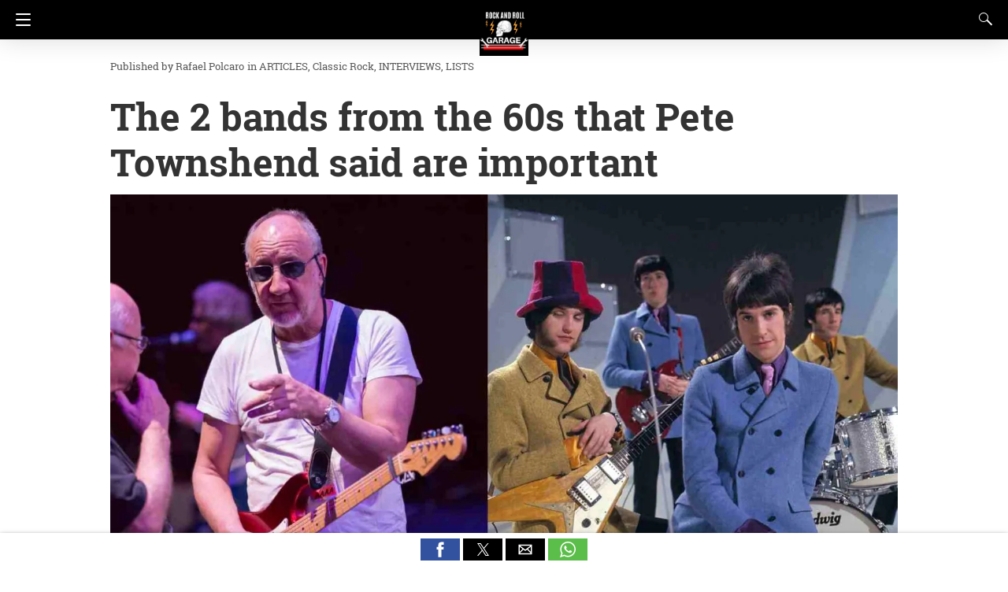

--- FILE ---
content_type: text/html; charset=UTF-8
request_url: https://rockandrollgarage.com/the-2-bands-from-the-60s-that-pete-townshend-said-are-important/amp/
body_size: 22318
content:
<!DOCTYPE html>
<html amp lang="en-US" i-amphtml-layout="" i-amphtml-no-boilerplate="" transformed="self;v=1" i-amphtml-binding> <head><meta charset="utf-8"><meta name="viewport" content="width=device-width"><link rel="preconnect" href="//cdn.ampproject.org"><link as="script" crossorigin="anonymous" href="https://cdn.ampproject.org/v0.mjs" rel="modulepreload"><style amp-runtime="" i-amphtml-version="012512221826001">html{overflow-x:hidden!important}html.i-amphtml-fie{height:100%!important;width:100%!important}html:not([amp4ads]),html:not([amp4ads]) body{height:auto!important}html:not([amp4ads]) body{margin:0!important}body{-webkit-text-size-adjust:100%;-moz-text-size-adjust:100%;-ms-text-size-adjust:100%;text-size-adjust:100%}html.i-amphtml-singledoc.i-amphtml-embedded{-ms-touch-action:pan-y pinch-zoom;touch-action:pan-y pinch-zoom}html.i-amphtml-fie>body,html.i-amphtml-singledoc>body{overflow:visible!important}html.i-amphtml-fie:not(.i-amphtml-inabox)>body,html.i-amphtml-singledoc:not(.i-amphtml-inabox)>body{position:relative!important}html.i-amphtml-ios-embed-legacy>body{overflow-x:hidden!important;overflow-y:auto!important;position:absolute!important}html.i-amphtml-ios-embed{overflow-y:auto!important;position:static}#i-amphtml-wrapper{overflow-x:hidden!important;overflow-y:auto!important;position:absolute!important;top:0!important;left:0!important;right:0!important;bottom:0!important;margin:0!important;display:block!important}html.i-amphtml-ios-embed.i-amphtml-ios-overscroll,html.i-amphtml-ios-embed.i-amphtml-ios-overscroll>#i-amphtml-wrapper{-webkit-overflow-scrolling:touch!important}#i-amphtml-wrapper>body{position:relative!important;border-top:1px solid transparent!important}#i-amphtml-wrapper+body{visibility:visible}#i-amphtml-wrapper+body .i-amphtml-lightbox-element,#i-amphtml-wrapper+body[i-amphtml-lightbox]{visibility:hidden}#i-amphtml-wrapper+body[i-amphtml-lightbox] .i-amphtml-lightbox-element{visibility:visible}#i-amphtml-wrapper.i-amphtml-scroll-disabled,.i-amphtml-scroll-disabled{overflow-x:hidden!important;overflow-y:hidden!important}amp-instagram{padding:54px 0px 0px!important;background-color:#fff}amp-iframe iframe{box-sizing:border-box!important}[amp-access][amp-access-hide]{display:none}[subscriptions-dialog],body:not(.i-amphtml-subs-ready) [subscriptions-action],body:not(.i-amphtml-subs-ready) [subscriptions-section]{display:none!important}amp-experiment,amp-live-list>[update]{display:none}amp-list[resizable-children]>.i-amphtml-loading-container.amp-hidden{display:none!important}amp-list [fetch-error],amp-list[load-more] [load-more-button],amp-list[load-more] [load-more-end],amp-list[load-more] [load-more-failed],amp-list[load-more] [load-more-loading]{display:none}amp-list[diffable] div[role=list]{display:block}amp-story-page,amp-story[standalone]{min-height:1px!important;display:block!important;height:100%!important;margin:0!important;padding:0!important;overflow:hidden!important;width:100%!important}amp-story[standalone]{background-color:#000!important;position:relative!important}amp-story-page{background-color:#757575}amp-story .amp-active>div,amp-story .i-amphtml-loader-background{display:none!important}amp-story-page:not(:first-of-type):not([distance]):not([active]){transform:translateY(1000vh)!important}amp-autocomplete{position:relative!important;display:inline-block!important}amp-autocomplete>input,amp-autocomplete>textarea{padding:0.5rem;border:1px solid rgba(0,0,0,.33)}.i-amphtml-autocomplete-results,amp-autocomplete>input,amp-autocomplete>textarea{font-size:1rem;line-height:1.5rem}[amp-fx^=fly-in]{visibility:hidden}amp-script[nodom],amp-script[sandboxed]{position:fixed!important;top:0!important;width:1px!important;height:1px!important;overflow:hidden!important;visibility:hidden}
/*# sourceURL=/css/ampdoc.css*/[hidden]{display:none!important}.i-amphtml-element{display:inline-block}.i-amphtml-blurry-placeholder{transition:opacity 0.3s cubic-bezier(0.0,0.0,0.2,1)!important;pointer-events:none}[layout=nodisplay]:not(.i-amphtml-element){display:none!important}.i-amphtml-layout-fixed,[layout=fixed][width][height]:not(.i-amphtml-layout-fixed){display:inline-block;position:relative}.i-amphtml-layout-responsive,[layout=responsive][width][height]:not(.i-amphtml-layout-responsive),[width][height][heights]:not([layout]):not(.i-amphtml-layout-responsive),[width][height][sizes]:not(img):not([layout]):not(.i-amphtml-layout-responsive){display:block;position:relative}.i-amphtml-layout-intrinsic,[layout=intrinsic][width][height]:not(.i-amphtml-layout-intrinsic){display:inline-block;position:relative;max-width:100%}.i-amphtml-layout-intrinsic .i-amphtml-sizer{max-width:100%}.i-amphtml-intrinsic-sizer{max-width:100%;display:block!important}.i-amphtml-layout-container,.i-amphtml-layout-fixed-height,[layout=container],[layout=fixed-height][height]:not(.i-amphtml-layout-fixed-height){display:block;position:relative}.i-amphtml-layout-fill,.i-amphtml-layout-fill.i-amphtml-notbuilt,[layout=fill]:not(.i-amphtml-layout-fill),body noscript>*{display:block;overflow:hidden!important;position:absolute;top:0;left:0;bottom:0;right:0}body noscript>*{position:absolute!important;width:100%;height:100%;z-index:2}body noscript{display:inline!important}.i-amphtml-layout-flex-item,[layout=flex-item]:not(.i-amphtml-layout-flex-item){display:block;position:relative;-ms-flex:1 1 auto;flex:1 1 auto}.i-amphtml-layout-fluid{position:relative}.i-amphtml-layout-size-defined{overflow:hidden!important}.i-amphtml-layout-awaiting-size{position:absolute!important;top:auto!important;bottom:auto!important}i-amphtml-sizer{display:block!important}@supports (aspect-ratio:1/1){i-amphtml-sizer.i-amphtml-disable-ar{display:none!important}}.i-amphtml-blurry-placeholder,.i-amphtml-fill-content{display:block;height:0;max-height:100%;max-width:100%;min-height:100%;min-width:100%;width:0;margin:auto}.i-amphtml-layout-size-defined .i-amphtml-fill-content{position:absolute;top:0;left:0;bottom:0;right:0}.i-amphtml-replaced-content,.i-amphtml-screen-reader{padding:0!important;border:none!important}.i-amphtml-screen-reader{position:fixed!important;top:0px!important;left:0px!important;width:4px!important;height:4px!important;opacity:0!important;overflow:hidden!important;margin:0!important;display:block!important;visibility:visible!important}.i-amphtml-screen-reader~.i-amphtml-screen-reader{left:8px!important}.i-amphtml-screen-reader~.i-amphtml-screen-reader~.i-amphtml-screen-reader{left:12px!important}.i-amphtml-screen-reader~.i-amphtml-screen-reader~.i-amphtml-screen-reader~.i-amphtml-screen-reader{left:16px!important}.i-amphtml-unresolved{position:relative;overflow:hidden!important}.i-amphtml-select-disabled{-webkit-user-select:none!important;-ms-user-select:none!important;user-select:none!important}.i-amphtml-notbuilt,[layout]:not(.i-amphtml-element),[width][height][heights]:not([layout]):not(.i-amphtml-element),[width][height][sizes]:not(img):not([layout]):not(.i-amphtml-element){position:relative;overflow:hidden!important;color:transparent!important}.i-amphtml-notbuilt:not(.i-amphtml-layout-container)>*,[layout]:not([layout=container]):not(.i-amphtml-element)>*,[width][height][heights]:not([layout]):not(.i-amphtml-element)>*,[width][height][sizes]:not([layout]):not(.i-amphtml-element)>*{display:none}amp-img:not(.i-amphtml-element)[i-amphtml-ssr]>img.i-amphtml-fill-content{display:block}.i-amphtml-notbuilt:not(.i-amphtml-layout-container),[layout]:not([layout=container]):not(.i-amphtml-element),[width][height][heights]:not([layout]):not(.i-amphtml-element),[width][height][sizes]:not(img):not([layout]):not(.i-amphtml-element){color:transparent!important;line-height:0!important}.i-amphtml-ghost{visibility:hidden!important}.i-amphtml-element>[placeholder],[layout]:not(.i-amphtml-element)>[placeholder],[width][height][heights]:not([layout]):not(.i-amphtml-element)>[placeholder],[width][height][sizes]:not([layout]):not(.i-amphtml-element)>[placeholder]{display:block;line-height:normal}.i-amphtml-element>[placeholder].amp-hidden,.i-amphtml-element>[placeholder].hidden{visibility:hidden}.i-amphtml-element:not(.amp-notsupported)>[fallback],.i-amphtml-layout-container>[placeholder].amp-hidden,.i-amphtml-layout-container>[placeholder].hidden{display:none}.i-amphtml-layout-size-defined>[fallback],.i-amphtml-layout-size-defined>[placeholder]{position:absolute!important;top:0!important;left:0!important;right:0!important;bottom:0!important;z-index:1}amp-img[i-amphtml-ssr]:not(.i-amphtml-element)>[placeholder]{z-index:auto}.i-amphtml-notbuilt>[placeholder]{display:block!important}.i-amphtml-hidden-by-media-query{display:none!important}.i-amphtml-element-error{background:red!important;color:#fff!important;position:relative!important}.i-amphtml-element-error:before{content:attr(error-message)}i-amp-scroll-container,i-amphtml-scroll-container{position:absolute;top:0;left:0;right:0;bottom:0;display:block}i-amp-scroll-container.amp-active,i-amphtml-scroll-container.amp-active{overflow:auto;-webkit-overflow-scrolling:touch}.i-amphtml-loading-container{display:block!important;pointer-events:none;z-index:1}.i-amphtml-notbuilt>.i-amphtml-loading-container{display:block!important}.i-amphtml-loading-container.amp-hidden{visibility:hidden}.i-amphtml-element>[overflow]{cursor:pointer;position:relative;z-index:2;visibility:hidden;display:initial;line-height:normal}.i-amphtml-layout-size-defined>[overflow]{position:absolute}.i-amphtml-element>[overflow].amp-visible{visibility:visible}template{display:none!important}.amp-border-box,.amp-border-box *,.amp-border-box :after,.amp-border-box :before{box-sizing:border-box}amp-pixel{display:none!important}amp-analytics,amp-auto-ads,amp-story-auto-ads{position:fixed!important;top:0!important;width:1px!important;height:1px!important;overflow:hidden!important;visibility:hidden}amp-story{visibility:hidden!important}html.i-amphtml-fie>amp-analytics{position:initial!important}[visible-when-invalid]:not(.visible),form [submit-error],form [submit-success],form [submitting]{display:none}amp-accordion{display:block!important}@media (min-width:1px){:where(amp-accordion>section)>:first-child{margin:0;background-color:#efefef;padding-right:20px;border:1px solid #dfdfdf}:where(amp-accordion>section)>:last-child{margin:0}}amp-accordion>section{float:none!important}amp-accordion>section>*{float:none!important;display:block!important;overflow:hidden!important;position:relative!important}amp-accordion,amp-accordion>section{margin:0}amp-accordion:not(.i-amphtml-built)>section>:last-child{display:none!important}amp-accordion:not(.i-amphtml-built)>section[expanded]>:last-child{display:block!important}
/*# sourceURL=/css/ampshared.css*/</style><meta name="description" content="The 2 bands from the 60s that the legendary The Who main songwriter and guitarist Pete Townshend consider to be important ones."><meta property="og:locale" content="en_US"><meta property="og:type" content="article"><meta property="og:title" content="The 2 bands from the 60s that Pete Townshend said are important"><meta property="og:description" content="The 2 bands from the 60s that the legendary The Who main songwriter and guitarist Pete Townshend consider to be important ones."><meta property="og:url" content="https://rockandrollgarage.com/the-2-bands-from-the-60s-that-pete-townshend-said-are-important/"><meta property="og:site_name" content="Rock and Roll Garage"><meta property="article:publisher" content="https://www.facebook.com/therocknrollgarage/"><meta property="article:published_time" content="2022-11-15T21:04:41+00:00"><meta property="og:image" content="https://rockandrollgarage.com/wp-content/uploads/Pete-Townshend-9.jpg"><meta property="og:image:width" content="1600"><meta property="og:image:height" content="840"><meta property="og:image:type" content="image/jpeg"><meta name="author" content="Rafael Polcaro"><meta name="twitter:card" content="summary_large_image"><meta name="twitter:creator" content="@https://twitter.com/rafaelpolcaro"><meta name="twitter:site" content="@rocknrollgarag1"><meta name="twitter:label1" content="Written by"><meta name="twitter:data1" content="Rafael Polcaro"><meta name="twitter:label2" content="Est. reading time"><meta name="twitter:data2" content="4 minutes"><meta name="msapplication-TileImage" content="https://rockandrollgarage.com/wp-content/uploads/2021/08/cropped-Rock-and-Roll-Garage-270x270.png"><meta name="generator" content="AMP for WP 1.1.11"><link rel="preload" as="font" href="https://rockandrollgarage.com/wp-content/plugins/accelerated-mobile-pages/templates/design-manager/design-3/fonts/icomoon.ttf" type="font/ttf" crossorigin><link rel="preload" href="https://rockandrollgarage.com/wp-content/webp-express/webp-images/uploads/Pete-Townshend-9.jpg.webp" as="image"><script src="https://cdn.ampproject.org/v0.mjs" async type="module" crossorigin="anonymous"></script><script async nomodule src="https://cdn.ampproject.org/v0.js" crossorigin="anonymous"></script><script custom-element="amp-ad" src="https://cdn.ampproject.org/v0/amp-ad-0.1.mjs" async type="module" crossorigin="anonymous"></script><script async nomodule src="https://cdn.ampproject.org/v0/amp-ad-0.1.js" crossorigin="anonymous" custom-element="amp-ad"></script><script custom-element="amp-analytics" src="https://cdn.ampproject.org/v0/amp-analytics-latest.mjs" async type="module" crossorigin="anonymous"></script><script async nomodule src="https://cdn.ampproject.org/v0/amp-analytics-latest.js" crossorigin="anonymous" custom-element="amp-analytics"></script><script async custom-element="amp-auto-ads" src="https://cdn.ampproject.org/v0/amp-auto-ads-0.1.mjs" type="module" crossorigin="anonymous"></script><script async nomodule src="https://cdn.ampproject.org/v0/amp-auto-ads-0.1.js" crossorigin="anonymous" custom-element="amp-auto-ads"></script><script custom-element="amp-bind" src="https://cdn.ampproject.org/v0/amp-bind-latest.mjs" async type="module" crossorigin="anonymous"></script><script async nomodule src="https://cdn.ampproject.org/v0/amp-bind-latest.js" crossorigin="anonymous" custom-element="amp-bind"></script><script custom-element="amp-form" src="https://cdn.ampproject.org/v0/amp-form-latest.mjs" async type="module" crossorigin="anonymous"></script><script async nomodule src="https://cdn.ampproject.org/v0/amp-form-latest.js" crossorigin="anonymous" custom-element="amp-form"></script><script custom-element="amp-lightbox" src="https://cdn.ampproject.org/v0/amp-lightbox-0.1.mjs" async type="module" crossorigin="anonymous"></script><script async nomodule src="https://cdn.ampproject.org/v0/amp-lightbox-0.1.js" crossorigin="anonymous" custom-element="amp-lightbox"></script><script custom-element="amp-sidebar" src="https://cdn.ampproject.org/v0/amp-sidebar-0.1.mjs" async type="module" crossorigin="anonymous"></script><script async nomodule src="https://cdn.ampproject.org/v0/amp-sidebar-0.1.js" crossorigin="anonymous" custom-element="amp-sidebar"></script><script custom-element="amp-social-share" src="https://cdn.ampproject.org/v0/amp-social-share-0.1.mjs" async type="module" crossorigin="anonymous"></script><script async nomodule src="https://cdn.ampproject.org/v0/amp-social-share-0.1.js" crossorigin="anonymous" custom-element="amp-social-share"></script><script custom-element="amp-youtube" src="https://cdn.ampproject.org/v0/amp-youtube-latest.mjs" async type="module" crossorigin="anonymous"></script><script async nomodule src="https://cdn.ampproject.org/v0/amp-youtube-latest.js" crossorigin="anonymous" custom-element="amp-youtube"></script><link rel="icon" href="https://rockandrollgarage.com/wp-content/uploads/2021/08/cropped-Rock-and-Roll-Garage-32x32.png" sizes="32x32"><link rel="icon" href="https://rockandrollgarage.com/wp-content/uploads/2021/08/cropped-Rock-and-Roll-Garage-192x192.png" sizes="192x192"><style amp-custom>body{font-size:16px;line-height:1.4}body,amp-sidebar,.single-post main .amp-wp-article-content h1,.single-post main .amp-wp-article-content h2,.single-post main .amp-wp-article-content h3,.single-post main .amp-wp-article-content h4,.single-post main .amp-wp-article-content h5,.single-post main .amp-wp-article-content h6,h2.amp-wp-title,h3.amp-wp-title,.cmt-button-wrapper a,h1.amp-wp-title,.single-post main,.related-title,.single-post .cmts_list h3,.rp .related_link a{font-family:"Roboto Slab"}.amp-carousel-slide h2,.amp-wp-article-content,.amp-wp-post-content p,.cmt-body .cmt-content{font-family:georgia}#ampforwp-jp-relatedposts{padding-top:1em;margin:1em 0;position:relative;clear:both}#ampforwp-jp-relatedposts h3.jp-relatedposts-headline{margin:0 0 1em;display:inline-block;float:left;font-size:9pt;font-weight:700;font-family:inherit}#ampforwp-jp-relatedposts .jp-relatedposts-items-visual{margin-right:-20px}#ampforwp-jp-relatedposts .jp-relatedposts-items{clear:left}#ampforwp-jp-relatedposts .jp-relatedposts-items-visual .jp-relatedposts-post{padding-right:20px;-moz-opacity:.8;opacity:.8}#ampforwp-jp-relatedposts .jp-relatedposts-items .jp-relatedposts-post{float:left;width:33%;margin:0 0 1em;box-sizing:border-box;-moz-box-sizing:border-box;-webkit-box-sizing:border-box}#ampforwp-jp-relatedposts .jp-relatedposts-items-visual h4.jp-relatedposts-post-title{text-transform:none;font-family:inherit;display:block;max-width:100%}#ampforwp-jp-relatedposts .jp-relatedposts-items p,#ampforwp-jp-relatedposts .jp-relatedposts-items time,#ampforwp-jp-relatedposts .jp-relatedposts-items-visual h4.jp-relatedposts-post-title{font-size:14px;line-height:20px;margin:0}#ampforwp-jp-relatedposts .jp-relatedposts-items .jp-relatedposts-post .jp-relatedposts-post-title a{font-size:inherit;font-weight:400;text-decoration:none;-moz-opacity:1;opacity:1}a{color:#312c7e;text-decoration:none}.clearfix,.cb{clear:both}.alignleft{margin-right:12px;margin-bottom:5px;float:left}.alignright{float:right;margin-left:12px;margin-bottom:5px}.aligncenter{display:block;text-align:center;margin:0 auto}#statcounter{width:1px;height:1px}amp-anim{max-width:100%}amp-wistia-player{margin:5px 0px}.amp-wp-content amp-iframe{max-width:100%}.amp-wp-article amp-addthis{bottom:-20px}@media screen and (min-width:1025px){.amp-wp-article amp-addthis{margin-left:150px}}.hide{display:none}ol,ul{list-style-position:inside}@font-face{font-family:"Roboto Slab";font-display:swap;font-style:normal;font-weight:400;src:local("Roboto Slab Regular"),local("RobotoSlab-Regular"),url("https://rockandrollgarage.com/wp-content/plugins/accelerated-mobile-pages/templates/design-manager/design-3/fonts/robotoslab/RobotoSlab-Regular.ttf")}@font-face{font-family:"Roboto Slab";font-display:swap;font-style:normal;font-weight:700;src:local("Roboto Slab Bold"),local("RobotoSlab-Bold"),url("https://rockandrollgarage.com/wp-content/plugins/accelerated-mobile-pages/templates/design-manager/design-3/fonts/robotoslab/RobotoSlab-Bold.ttf")}.amp-wp-content,.amp-wp-title-bar div{max-width:1000px;margin:0 auto}figure.aligncenter amp-img{margin:0 auto}amp-sidebar{width:280px;background:#131313}.amp-sidebar-image{line-height:100px;vertical-align:middle}.amp-close-image{top:15px;left:225px;cursor:pointer}.navigation_heading{padding:20px 20px 15px 20px;color:#aaa;font-size:10px;text-transform:uppercase;letter-spacing:1px;border-bottom:1px solid #555;display:inline-block;width:100%}.toggle-navigationv2 ul{list-style-type:none;margin:15px 0 0 0;padding:0}.toggle-navigationv2 ul.amp-menu li a{padding:10px 15px 10px 20px;display:inline-block;font-size:14px;color:#eee;width:100%}.amp-menu li{position:relative;margin:0}.toggle-navigationv2 ul.amp-menu li a:hover{background:#666;color:#eee}.amp-menu li.menu-item-has-children ul{display:none;margin:0;position:relative;background:#666}.amp-menu li.menu-item-has-children .sub-menu li a span:before{content:"\25b8";position:relative;left:-6px;font-size:10px;color:#aaa;top:-2px;z-index:10000;line-height:1}.amp-menu li.menu-item-has-children .sub-menu li a{padding:15px 0px 15px 20px}.amp-menu li.menu-item-has-children .sub-menu .sub-menu li a{padding:15px 0px 15px 33px}.amp-menu li.menu-item-has-children .sub-menu .sub-menu .sub-menu li a{padding:15px 0px 15px 45px}.amp-menu input{display:none}.amp-menu [id^=drop]:checked + label + ul{display:block}.amp-menu .toggle:after{content:"\25be";position:absolute;padding:12px 20px 10px 30px;right:0;font-size:13px;color:#eee;top:6px;z-index:10000;line-height:1}.toggle-navigationv2 .so_i{margin-top:25px;border-top:1px solid #555;padding:25px 0px;color:#fff;width:100%}.menu-all-pages-container:after{content:"";clear:both}.toggle-text{color:#fff;font-size:12px;text-transform:uppercase;letter-spacing:3px;display:inherit;text-align:center}.toggle-text:before{content:"...";font-size:32px;font-family:georgia;line-height:0px;margin-left:0px;letter-spacing:1px;top:-3px;position:relative;padding-right:10px}.toggle-navigation:hover,.toggle-navigation:active,.toggle-navigation:focus{display:inline-block;width:100%}.toggle-navigationv2{position:relative}.cl-btn:after{content:"x";font-size:16px;color:#aaa;position:absolute;right:15px;top:15px;font-weight:normal}.cl-btn{background:#131313;border:none}.s_so{width:100%;bottom:0;display:block;left:0;box-shadow:0px 4px 7px #000;background:#fff;padding:7px 0px 0px 0px;position:fixed;margin:0;z-index:10;text-align:center}.a-so-i{width:50px;height:28px;display:inline-block;background:#5cbe4a;position:relative;top:-8px;padding-top:0px}.a-so-i amp-img{top:4px}.a-so-i.custom-a-so-flipboard amp-img,.a-so-i.a-so-flipboard amp-img{top:6px}a.a-so-facebook-messenger,.a-so-facebookmessenger{background:#d5e1e6}.custom-a-so-line{background:#00b900}.custom-a-so-mewe{background:#b8d6e6}.s_so .whatsapp-share-icon{padding:4px 0px 14px 0px;height:28px;top:-4px;position:relative}.s_so .line-share-icon{padding:4px 0px 14px 0px;height:28px;top:-4px;position:relative}.s_so amp-facebook-like{margin-bottom:-8px}#header{background:#fff;text-align:center;height:50px;box-shadow:0 0 32px rgba(0,0,0,.15)}header{padding-bottom:50px}#headerwrap{position:fixed;z-index:1000;width:100%;top:0}#header h1{text-align:center;font-size:16px;position:relative;font-weight:bold;line-height:50px;padding:0;margin:0;text-transform:uppercase}main .amp-wp-content{font-size:18px;line-height:29px;color:#111}.amp-wp-meta.amp-meta-wrapper{list-style-type:none}.single-post main .amp-wp-article-content h1{font-size:2em}.single-post main .amp-wp-article-content h1,.single-post main .amp-wp-article-content h2,.single-post main .amp-wp-article-content h3,.single-post main .amp-wp-article-content h4,.single-post main .amp-wp-article-content h5,.single-post main .amp-wp-article-content h6{margin:0px 0px 5px 0px;line-height:1.6}.home-post_image{float:left;width:33%;padding-right:2%;overflow:hidden;max-height:225px}.amp-wp-title{margin-top:0px}h2.amp-wp-title,h3.amp-wp-title{font-weight:700;font-size:20px;margin-bottom:7px;line-height:1.3}h2.amp-wp-title a,h3.amp-wp-title a{color:#000}.amp-wp-tags{list-style-type:none;padding:0;margin:0 0 9px 0;display:inline-flex}.amp-wp-tags li{display:inline;background:#f6f6f6;color:#9e9e9e;line-height:1;border-radius:50px;padding:8px 18px;font-size:12px;margin-right:8px;top:-3px;position:relative}.amp-wp-tags li a{color:#9e9e9e}.amp-loop-list{position:relative;border-bottom:1px solid #ededed;padding:25px 15px 25px 15px}body .amp-loop-list-noimg .amp-wp-post-content{width:100%}.amp-loop-list .amp-wp-post-content{float:left;width:65%}.amp-loop-list .featured_time{color:#561111;padding-left:0}.amp-wp-post-content p{color:#3e3939;line-height:1.5;font-size:14px;word-wrap:break-word;margin:8px 0 10px}#footer{background:#151515;color:#eee;font-size:13px;text-align:center;letter-spacing:.2px;padding:35px 0 35px 0;margin-top:30px}#footer a{color:#fff}#footer p:first-child{margin-bottom:12px}#footer .so_i{margin:0px 20px 25px 20px;border-bottom:1px solid #3c3c3c;padding-bottom:25px}#footer p{margin:0}.back-to-top{padding-bottom:8px}.rightslink,#footer .rightslink a{font-size:13px;color:#fff}.poweredby{padding-top:10px;font-size:10px}#footer .poweredby a{color:#666}.footer_menu ul{list-style-type:none;padding:0;text-align:center;margin:0px 20px 25px 20px;line-height:27px;font-size:13px}.footer_menu ul li{display:inline;margin:0 10px}.footer_menu ul li:first-child{margin-left:0}.footer_menu ul li:last-child{margin-right:0}.footer_menu ul ul{display:none}a.btt:hover{cursor:pointer}.single-post main{margin:20px 17px 17px 17px}.single-post .post-featured-img{margin:0 -17px 0px -17px}.amp-wp-article-featured-image.wp-caption .wp-caption-text,.ampforwp-gallery-item .wp-caption-text{color:#696969;font-size:11px;line-height:1.5;background:#eee;margin:0;padding:.66em .75em;text-align:center}.ampforwp-gallery-item.amp-carousel-slide{padding-bottom:20px}.ampforwp-title{padding:0px 0px 0px 0px;margin-top:12px;margin-bottom:12px}.cmt-button-wrapper{margin-bottom:50px;margin-top:30px;text-align:center}.cmt-button-wrapper a{color:#fff;background:#312c7e;font-size:14px;padding:12px 22px 12px 22px;border-radius:2px;text-transform:uppercase;letter-spacing:1px}h1.amp-wp-title,h2.amp-wp-title{margin:0;color:#333;font-size:48px;line-height:58px}h2.amp-wp-sub-title{font-size:20px;line-height:1.4em;margin-top:0px;color:#a0a0a0}h2.amp-wp-sub-title.center{text-align:center}.post-pagination-meta{min-height:75px}.single-post .post-pagination-meta{font-size:15px;min-height:auto;margin-top:-5px;line-height:26px}.single-post .post-pagination-meta span{font-weight:bold}.single-post .amp_author_area .amp_author_area_wrapper{display:inline-block;width:100%;line-height:1.4;margin-top:22px;font-size:16px;color:#333}.single-post .amp_author_area amp-img{margin:0;float:left;margin-right:12px;border-radius:60px}.a-so-i-rounded-author{padding:10px 0px 10px 10px;display:inline-table;border-radius:60px;cursor:pointer}.amp-wp-article-tags .ampforwp-tax-tag,.amp-wp-article-tags .ampforwp-tax-tag a{font-size:12px;color:#555;margin:20px 0 0 0}.amp-wp-article-tags span{background:#eee;margin-right:10px;padding:5px 12px 5px 12px;border-radius:3px;display:inline-block;margin:5px}.ampforwp-so-i{margin-bottom:70px;margin-top:25px;min-height:40px}.ampforwp-so-i a-so-share{border-radius:60px;background-size:22px;margin-right:6px}.a-so-i-rounded{padding:11px 12px 9px 12px;top:-13px;position:relative;line-height:1;display:inline-block;height:inherit;border-radius:60px}.a-so-facebook{background:#3b5998}.a-so-twitter{color:#fff;background:#000}.a-so-email{background:#000}.a-so-whatsapp{background:#5cbe4a}.ampforwp-custom-social{display:inline-block;margin-bottom:5px}.amp-wp-tax-tag{list-style:none;display:inline-block}figure{margin:0 0 20px 0}figure amp-img{max-width:100%}figcaption{font-size:11px;line-height:1.6;margin-bottom:11px;background:#eee;padding:6px 8px;text-align:center}.amp-wp-byline amp-img{display:none}.amp-wp-author{margin-right:1px}.amp-wp-meta,.amp-wp-meta a{font-size:13px;color:#575757;margin:20px 0px 20px 0px;padding:0}.amp-ad-wrapper{text-align:center}.the_content p{margin-top:0px;margin-bottom:30px;word-break:break-word}.the_content small{font-size:11px;line-height:1.2;color:#111;margin-bottom:5px;display:inline-block}main .amp-wp-content.featured-image-content{padding:0px;border:0;margin-bottom:0;box-shadow:none;text-align:center}.amp-wp-content .amp-wp-article-featured-image amp-img{margin:0 auto}.single-post .amp-wp-article-content amp-img{max-width:100%}main .amp-wp-content.relatedpost{background:none;box-shadow:none;padding:0px 0 0 0;margin:1.8em auto 1.5em auto}.recentpost .loop-date{font-size:14px}.single-post main,.related-title,.single-post .cmts_list h3{font-size:20px;color:#777;border-bottom:1px solid #eee;font-weight:400;padding-bottom:1px;margin-bottom:10px}.rp ol{list-style-type:none;margin:0;padding:0}.rp ol li{display:inline-block;width:100%;margin-bottom:12px;padding:0px}.rp .related_link a{color:#444;font-size:16px;font-weight:600}.rp ol li amp-img{float:left;margin-right:15px}.rp ol li amp-img{float:left;margin-right:15px}.rp ol li p{font-size:12px;color:#999;line-height:1.2;margin:12px 0 0 0}.no_related_thumbnail{padding:15px 18px}.no_related_thumbnail .related_link{margin:16px 5px 20px 5px}.related-post_image{float:left;padding-right:2%;width:31.6%;overflow:hidden;margin-right:15px;max-height:122px;max-width:110px}.related-post_image amp-img{width:144%;left:-20%}.ampforwp-inline-related-post .rp ol li amp-img{width:100px;float:left;margin-right:15px}.ampforwp-inline-related-post .rp ol li{box-shadow:0 2px 3px rgba(0,0,0,.05)}.page-numbers{padding:9px 10px;background:#fff;font-size:14px}.cmt-body .cmt-content{margin-top:2px}main .amp-wp-content.cmts_list{background:none;box-shadow:none;padding:0}.cmts_list div{display:inline-block}.cmts_list ul{margin:0;padding:0}.cmts_list ul.children{padding-bottom:10px;margin-left:3%;width:96%}.cmts_list ul li p{margin:0;font-size:16px;clear:both;padding-top:5px;word-break:break-word}.cmts_list ul li{font-size:12px;list-style-type:none;margin-bottom:22px;padding-bottom:20px;max-width:1000px;border-bottom:1px solid #eee}.cmts_list ul ul li{border-left:2px solid #eee;padding-left:15px;border-bottom:0;padding-bottom:0px}.cmts_list ul li .cmt-body .cmt-author{margin-right:5px}.cmt-author{float:left}.single-post footer.cmt-meta{color:#666;padding-bottom:0;line-height:1.9}.cmt-author-img{float:left;margin-right:5px;border-radius:60px}.cmt-metadata a{color:#888}.cmts_list li li{margin:20px 20px 10px 20px;background:#f7f7f7;box-shadow:none;border:1px solid #eee}.cmts_list li li li{margin:20px 20px 10px 20px}.cmt-content amp-img{max-width:300px}.amp_ad_1{margin-top:15px;margin-bottom:10px}.single-post .amp_ad_1{margin-bottom:-15px}.amp-ad-2{margin-bottom:-5px;margin-top:20px}html .single-post .ampforwp-incontent-ad-1{margin-bottom:10px}.amp-ad-3{margin-bottom:10px}.amp-ad-4{margin-top:2px}.amp-wp-content blockquote{border-left:3px solid;margin:0;padding:15px 20px;background:#f3f3f3}.amp-wp-content blockquote p{margin-bottom:0}pre{white-space:pre-wrap}#designthree{background-color:#fff;overflow:visible}@media screen and (max-width:786px){#sidebar[open]+#designthree{max-height:100vh;overflow:hidden;animation:opening .3s normal forwards ease-in-out 0s;transform:translate3d(60%,0,0) scale(.8)}}@keyframes opening{0%{transform:translate3d(0,0,0) scale(1)}100%{transform:translate3d(60%,0,0) scale(.8)}}@keyframes closing{0%{transform:translate3d(60%,0,0) scale(.8)}100%{transform:translate3d(0,0,0) scale(1)}}@keyframes closingFix{0%{max-height:100vh;overflow:hidden}100%{max-height:none;overflow:visible}}.hamburgermenu{float:left;position:relative;z-index:9999}.amp-category-block{margin:30px 0px 10px 0px}.amp-category-block a{color:#666}.amp-category-block ul{list-style-type:none}.category-widget-gutter h4{margin-bottom:0px}.category-widget-gutter ul{margin-top:10px;list-style-type:none;padding:0}.amp-category-block-btn{display:block;text-align:center;font-size:13px;margin-top:15px;border-bottom:1px solid #f1f1f1;text-decoration:none;padding-bottom:8px}.design_2_wrapper .amp-category-block{max-width:840px;margin:1.5em auto}.amp-category-block ul,.category-widget-wrapper{max-width:1000px;margin:0 auto;padding:0px 15px 5px 15px}.amp-category-post{width:32%;display:inline-block;word-wrap:break-word;float:left}.amp-category-post amp-img{margin-bottom:5px}.amp-category-block li:nth-child(3){margin:0 1%}.searchmenu{margin-right:15px;margin-top:11px;position:absolute;top:0;right:0}.searchmenu button{background:transparent;border:none}.amp-logo amp-img{margin:0 auto;position:relative;top:9px;max-width:190px}.headerlogo{margin:0 auto;width:80%;text-align:center}.headerlogo a{color:#f42;display:inline-block;text-align:center;font-size:16px;position:relative;font-weight:bold;line-height:50px;padding:0;margin:0;text-transform:uppercase}.toast{display:block;position:relative;height:50px;padding-left:20px;padding-right:15px;width:49px;background:none;border:0}.toast:after,.toast:before,.toast span{position:absolute;display:block;width:19px;height:2px;border-radius:2px;background-color:#f42;transform:translate3d(0,0,0) rotate(0deg)}.toast:after,.toast:before{content:"";left:20px;transition:all ease-in .4s}.toast span{opacity:1;top:24px;transition:all ease-in-out .4s}.toast:before{top:17px}.toast:after{top:31px}#sidebar[open]+#designthree .toast span{opacity:0;transform:translate3d(200%,0,0)}#sidebar[open]+#designthree .toast:before{transform-origin:left bottom;transform:rotate(43deg)}#sidebar[open]+#designthree .toast:after{transform-origin:left top;transform:rotate(-43deg)}[class*=icono-]{display:inline-block;vertical-align:middle;position:relative;font-style:normal;color:#f42;text-align:left;text-indent:-9999px;direction:ltr}[class*=icono-]:after,[class*=icono-]:before{content:"";pointer-events:none}.icono-search{-ms-transform:translateX(-50%);transform:translateX(-50%)}.icono-share{height:9px;position:relative;width:9px;color:#dadada;border-radius:50%;box-shadow:inset 0 0 0 32px,22px -11px 0 0,22px 11px 0 0;top:-15px;margin-right:35px}.icono-share:after,.icono-share:before{position:absolute;width:24px;height:1px;box-shadow:inset 0 0 0 32px;left:0}.icono-share:before{top:0px;-ms-transform:rotate(-25deg);transform:rotate(-25deg)}.icono-share:after{top:8px;-ms-transform:rotate(25deg);transform:rotate(25deg)}.icono-search{border:1px solid;width:10px;height:10px;border-radius:50%;-ms-transform:rotate(45deg);transform:rotate(45deg);margin:4px 4px 8px 8px}.icono-search:before{position:absolute;left:50%;left:14px;-ms-transform:rotate(270deg);transform:rotate(270deg);width:2px;height:9px;box-shadow:inset 0 0 0 32px;top:0px;border-radius:0 0 1px 1px}.closebutton{background:transparent;border:0;border:1px solid rgba(255,255,255,.7);color:rgba(255,255,255,.7);border-radius:30px;width:32px;height:32px;font-size:12px;text-align:center;position:absolute;top:12px;right:20px;outline:none}amp-lightbox{background:rgba(0,0,0,.85)}.searchform label{color:#f7f7f7;display:block;font-size:10px;letter-spacing:.3px;line-height:0;opacity:.6}.searchform{background:transparent;left:20%;position:absolute;top:35%;width:60%;max-width:100%;transition-delay:.5s}.searchform input{background:transparent;border:1px solid #666;color:#f7f7f7;font-size:14px;font-weight:400;line-height:1;letter-spacing:.3px;text-transform:capitalize;padding:20px 0px 20px 30px;margin-top:15px;width:100%}#searchsubmit{opacity:0}.archives_body main{margin-top:20px}.taxonomy-description p{margin-top:5px;font-size:14px;line-height:1.5}.amp-sub-archives li{width:50%}.amp-sub-archives ul{padding:0;list-style:none;display:flex;font-size:12px;line-height:1.2;margin:5px 0 10px 0px}.author-img amp-img{border-radius:50%;margin:0px 12px 10px 0px;display:block;width:50px}.author-img{float:left;padding-bottom:25px}.featured_time{font-size:12px;color:#fff;opacity:.8;padding-left:20px}table{display:-webkit-box;display:-ms-flexbox;display:flex;-ms-flex-wrap:wrap;flex-wrap:wrap;overflow-x:auto}table a:link{font-weight:bold;text-decoration:none}table a:visited{color:#999;font-weight:bold;text-decoration:none}table a:active,table a:hover{color:#bd5a35;text-decoration:underline}table{color:#666;font-size:12px;text-shadow:1px 1px 0px #fff;background:inherit;margin:0px;width:100%}table th{padding:21px 25px 22px 25px;border-top:1px solid #fafafa;border-bottom:1px solid #e0e0e0;background:#ededed}table th:first-child{text-align:left;padding-left:20px}table tr:first-child th:first-child{border-top-left-radius:3px}table tr:first-child th:last-child{border-top-right-radius:3px}table tr{text-align:center;padding-left:20px;border:2px solid #eee}table td:first-child{text-align:left;padding-left:20px;border-left:0}table td{padding:18px;border-top:1px solid #fff;border-bottom:1px solid #e0e0e0;border-left:1px solid #e0e0e0;background:#fafafa}table tr.even td{background:#f6f6f6}table tr:last-child td{border-bottom:0}table tr:last-child td:first-child{border-bottom-left-radius:3px}table tr:last-child td:last-child{border-bottom-right-radius:3px}table tr:hover td{background:#f2f2f2}.archive-heading,.taxonomy-description,.taxonomy-image{padding:10px 15px 0 15px}@media screen and (min-width:650px){table{display:inline-table}}@media screen and (max-width:768px){.amp-wp-meta{margin:10px 0px 15px 0px}.home-post_image{width:40%}.amp-loop-list .amp-wp-post-content{width:58%}.amp-loop-list .featured_time{line-height:1}.single-post main .amp-wp-content h1{line-height:1.4;font-size:30px}}@media screen and (max-width:600px){.amp-loop-list .amp-wp-tags{display:none}}@media screen and (max-width:530px){.home-post_image{width:35%}.amp-loop-list .amp-wp-post-content{width:63%}.amp-wp-post-content p{font-size:12px}.rp ol li p{line-height:1.6;margin:7px 0 0 0}.cmts_list ul li .cmt-body{width:auto}.amp-category-block li:nth-child(3){margin:0}}@media screen and (max-width:425px){.home-post_image{width:31.6%;overflow:hidden;margin-right:3%;max-height:122px}.home-post_image amp-img{width:144%;left:-20%}h2.amp-wp-title{margin-bottom:7px;line-height:1.31578947;font-size:19px;position:relative;top:-3px}h2.amp-wp-title a{color:#262626}.amp-loop-list{padding:25px 15px 22px 15px}.amp-loop-list .amp-wp-post-content{width:63%}.rp .amp-loop-list .amp-wp-post-content .small-screen-excerpt-design-3{display:block}.rp .related_link a{font-size:18px;line-height:1.7}.ampforwp-tax-category{padding-bottom:0}.amp-wp-byline{padding:0}.rp .related_link a{font-size:17px;line-height:1.5}.single-post main .amp-wp-content h1{line-height:1.3;font-size:26px}.icono-share{display:none}.ampforwp-so-i a-so-share{margin-right:3px}main .amp-wp-content{font-size:16px;line-height:26px}.single-post .amp_author_area .amp_author_area_wrapper{font-size:13px}.amp-category-post{font-size:12px;color:#666}.large-screen-excerpt-design-3{display:none}.ampforwp-inline-related-post .rp ol li{padding:0px 0px 10px 0px}}@media screen and (max-width:400px){.amp-wp-title{font-size:19px}}@media screen and (max-width:375px){.single-post main .amp-wp-content h1{line-height:1.3;font-size:24px}.amp-carousel-slide h2{font-size:22px;line-height:32px}#pagination .next a,#pagination .prev a{color:#666;font-size:14px;padding:15px 0px;margin-top:-5px}.related-title,.cmts_list h3{margin-top:15px}#pagination .next{margin-bottom:15px}.rp .related_link{line-height:1}}@media screen and (max-width:340px){.single-post main .amp-wp-content h1{line-height:1.3;font-size:22px}h2.amp-wp-title{line-height:1.31578947;font-size:17px}.the_content .amp-ad-wrapper{text-align:center;margin-left:-13px}}@media screen and (max-width:320px){.ampforwp-so-i a-so-share{margin-right:1px}}.entry-content amp-anim{display:table-cell}a{color:#ff031b}body a{color:#144da8}.amp-wp-content blockquote{border-color:#0a89c0}amp-user-notification{border-color:#ff031b}amp-user-notification button{background-color:#ff031b}.single-post footer{padding-bottom:41px}.body.single-post .s_so{z-index:99999}.body.single-post .adsforwp-stick-ad,.body.single-post amp-sticky-ad{padding-top:3px;padding-bottom:48px}.body.single-post .ampforwp-sticky-custom-ad{bottom:43px;padding:4px 0px 0px}.body.single-post .afw a{line-height:0}.body.single-post amp-sticky-ad amp-sticky-ad-top-padding{height:0px}.amp-wp-author:before{content:" Published by "}.ampforwp-tax-category span:last-child:after{content:" "}.ampforwp-tax-category span:after{content:", "}.amp-wp-article-content img{max-width:100%}@font-face{font-family:"icomoon";font-display:swap;src:url("https://rockandrollgarage.com/wp-content/plugins/accelerated-mobile-pages/templates/design-manager/design-3/fonts/icomoon.eot");src:url("https://rockandrollgarage.com/wp-content/plugins/accelerated-mobile-pages/templates/design-manager/design-3/fonts/icomoon.eot") format("embedded-opentype"),url("https://rockandrollgarage.com/wp-content/plugins/accelerated-mobile-pages/templates/design-manager/design-3/fonts/icomoon.ttf") format("truetype"),url("https://rockandrollgarage.com/wp-content/plugins/accelerated-mobile-pages/templates/design-manager/design-3/fonts/icomoon.woff") format("woff"),url("https://rockandrollgarage.com/wp-content/plugins/accelerated-mobile-pages/templates/design-manager/design-3/fonts/icomoon.svg") format("svg");font-weight:normal;font-style:normal}[class^="icon-"],[class*=" icon-"]{font-family:"icomoon";speak:none;font-style:normal;font-weight:normal;font-variant:normal;text-transform:none;line-height:1;-webkit-font-smoothing:antialiased;-moz-osx-font-smoothing:grayscale}.icon-telegram{position:relative;background:#61a8de;height:38px;top:0px;width:38px;border-radius:50%}.icon-telegram amp-img{margin-top:10px}.icon-telegram a:before{background:#1da1f2}.icon-twitter a:before{content:"";background-image:url("[data-uri]");background-size:cover;position:relative;top:12px}.icon-facebook a:before{content:"\f09a";background:#3b5998}.icon-facebook-f a:before{content:"\f09a";background:#3b5998}.icon-pinterest a:before{content:"\f0d2";background:#bd081c}.icon-google-plus a:before{content:"\f0d5";background:#dd4b39}.icon-linkedin a:before{content:"\f0e1";background:#0077b5}.icon-youtube-play a:before{content:"\f16a";background:#cd201f}.icon-instagram a:before{content:"\f16d";background:#c13584}.icon-tumblr a:before{content:"\f173";background:#35465c}.icon-vk a:before{content:"\f189";background:#45668e}.icon-whatsapp a:before{content:"\f232";background:#075e54}.icon-reddit-alien a:before{content:"\f281";background:#ff4500}.icon-snapchat-ghost a:before{content:"\f2ac";background:#fffc00}.so_i{font-size:15px;display:inline-block}.so_i ul{list-style-type:none;padding:0;margin:0;text-align:center}.so_i li{box-sizing:initial;display:inline-block;margin:5px}.so_i li a:before{box-sizing:initial;color:#fff;padding:10px;display:inline-block;border-radius:70px;width:18px;height:18px;line-height:20px;text-align:center}#ampforwp_search_query_item{display:none}#header,.headerlogo a{background:rgba(0,0,0,1)}.cmt-button-wrapper a,#pagination .next a,#pagination .prev a{background:#ff031b}.toast:after,.toast:before,.toast span{background:#fff}[class*=icono-],.headerlogo a{color:#fff}#pagination .next a,#pagination .prev a,.cmt-button-wrapper a{color:#fff}.amp-menu > li > a > amp-img,.sub-menu > li > a > amp-img{display:inline-block;margin-right:4px}.menu-item amp-img{width:16px;height:11px;display:inline-block;margin-right:5px}.amp-carousel-container{position:relative;width:100%;height:100%}.amp-carousel-img img{object-fit:contain}.amp-ad-wrapper span{display:inherit;font-size:12px;line-height:1}@media (max-width:480px){.amp-wp-content .alignright,.amp-wp-content .alignleft{float:none;margin:0 auto}}.amp_widget_below_the_header.f-w amp-img{margin:0 auto;margin-top:8px}@media (min-width:768px){.wp-block-columns{display:flex}.wp-block-column{max-width:50%;margin:0px 10px}}.amp-wp-content *[id]:before{display:block;content:" ";margin-top:-75px;height:75px;visibility:hidden}.single-post main .amp-wp-article-content h1{font-size:32px}.single-post main .amp-wp-article-content h2{font-size:32px}.single-post main .amp-wp-article-content h3{font-size:24px}.single-post main .amp-wp-article-content h4{font-size:20px}.single-post main .amp-wp-article-content h5{font-size:17px}.single-post main .amp-wp-article-content h6{font-size:15px}amp-facebook-like{max-height:28px;bottom:8px}a.rp .related_link a.readmore-rp{font-size:13px;color:#999;font-weight:normal;margin-left:5px}.link-menu .toggle{width:100%;height:100%;position:absolute;top:0px;right:0;cursor:pointer}.ampforwp-blocks-gallery-caption{font-size:16px}.amp-wp-content table,.cntn-wrp.artl-cnt table{height:auto}amp-img.amp-wp-enforced-sizes[layout=intrinsic] > img,.amp-wp-unknown-size > img{object-fit:contain}.rtl amp-carousel{direction:ltr}.rtl .amp-menu .toggle:after{left:0;right:unset}.sharedaddy li{display:none}sub{vertical-align:sub;font-size:small}sup{vertical-align:super;font-size:small}@media only screen and (max-width:480px){svg{max-width:250px;max-height:250px}}h2.amp-post-title{word-break:break-word;word-wrap:break-word}h2.amp-wp-sub-title{word-break:break-word;word-wrap:break-word}h2.amp-wp-sub-title{font-size:20px;line-height:1.4em;margin-top:0px;color:#a0a0a0}h2.amp-wp-sub-title.center{text-align:center}@media (min-width:768px){.artl-cnt .wp-block-column{max-width:100%}}h1,h2,h3,h4,h5,h6,.amp-wp-title{font-family:1}.wp-block-table{min-width:240px}table.wp-block-table.alignright,table.wp-block-table.alignleft,table.wp-block-table.aligncenter{width:auto}table.wp-block-table.aligncenter{width:50%}table.wp-block-table.alignfull,table.wp-block-table.alignwide{display:table}table{overflow-x:auto}table a:link{font-weight:bold;text-decoration:none}table a:visited{color:#999;font-weight:bold;text-decoration:none}table a:active,table a:hover{color:#bd5a35;text-decoration:underline}table{font-family:Arial,Helvetica,sans-serif;color:#666;font-size:15px;text-shadow:1px 1px 0px #fff;background:inherit;margin:0px;width:95%}table th{padding:21px 25px 22px 25px;border-top:1px solid #fafafa;border-bottom:1px solid #e0e0e0;background:#ededed}table th:first-child{text-align:left;padding-left:20px}table tr:first-child th:first-child{-webkit-border-top-left-radius:3px;border-top-left-radius:3px}table tr:first-child th:last-child{-webkit-border-top-right-radius:3px;border-top-right-radius:3px}table tr{text-align:center;padding-left:20px;border:2px solid #eee}table td:first-child{padding-left:20px;border-left:0}table td{padding:18px;border-top:1px solid #fff;border-bottom:1px solid #e0e0e0;border-left:1px solid #e0e0e0}table tr.even td{background:#f6f6f6;background:-webkit-gradient(linear,left top,left bottom,from(#f8f8f8),to(#f6f6f6))}table tr:last-child td{border-bottom:0}table tr:last-child td:first-child{-webkit-border-bottom-left-radius:3px;border-bottom-left-radius:3px}table tr:last-child td:last-child{-webkit-border-bottom-right-radius:3px;border-bottom-right-radius:3px}@media screen and (min-width:650px){table{display:inline-table}}.has-text-align-left{text-align:left}.has-text-align-right{text-align:right}.has-text-align-center{text-align:center}.collapsible-captions amp-img img{object-fit:contain}.web-stories-list__story-poster amp-img{width:100%;height:100%}#mvp-foot-copy a{color:#07e}a,a:visited,.post-info-name a{color:#07e}a:hover{color:#ff3c36}.mvp-fly-top:hover,.mvp-vid-box-wrap,ul.mvp-soc-mob-list li.mvp-soc-mob-com,#mvp-comments-button a,#mvp-comments-button span.mvp-comment-but-text{background:#ff3c36}nav.mvp-fly-nav-menu ul li.menu-item-has-children:after,.mvp-feat1-left-wrap span.mvp-cd-cat,.mvp-widget-feat1-top-story span.mvp-cd-cat,.mvp-widget-feat2-left-cont span.mvp-cd-cat,.mvp-widget-dark-feat span.mvp-cd-cat,.mvp-widget-dark-sub span.mvp-cd-cat,.mvp-vid-wide-text span.mvp-cd-cat,.mvp-feat2-top-text span.mvp-cd-cat,.mvp-feat3-main-story span.mvp-cd-cat,.mvp-feat3-sub-text span.mvp-cd-cat,.mvp-feat4-main-text span.mvp-cd-cat,span.mvp-cd-cat,h4.mvp-widget-home-title,span.mvp-post-header{color:#ff3c36}#searchform input,.mvp-authors-name{border-bottom:1px solid #ff3c36}h4.mvp-post-header{border-top:1px solid #ff3c36}.mvp-fly-top:hover{border-top:1px solid #ff3c36;border-left:1px solid #ff3c36;border-bottom:1px solid #ff3c36}ul.mvp-feat1-list-buts li.active span.mvp-feat1-list-but,span.mvp-widget-home-title,span.mvp-post-cat,span.mvp-feat1-pop-head{background:#ff3c36}.mvp-widget-feat2-side-more-but,.woocommerce .star-rating span:before,span.mvp-prev-next-label,.mvp-cat-date-wrap .sticky{color:#ff3c36}#mvp-main-nav-top,#mvp-fly-wrap,.mvp-soc-mob-right,#mvp-main-nav-small-cont{background:#000}#mvp-main-nav-small .mvp-fly-but-wrap span,#mvp-main-nav-small .mvp-search-but-wrap span,.mvp-nav-top-left .mvp-fly-but-wrap span,#mvp-fly-wrap .mvp-fly-but-wrap span{background:#fff}.mvp-nav-top-right .mvp-nav-search-but,span.mvp-fly-soc-head,.mvp-soc-mob-right i,#mvp-main-nav-small span.mvp-nav-search-but,#mvp-main-nav-small .mvp-nav-menu ul li a,nav.mvp-fly-nav-menu ul li a{color:#fff}#mvp-main-nav-small .mvp-nav-menu ul li.menu-item-has-children a:after{border-color:#fff transparent transparent transparent}#mvp-nav-top-wrap span.mvp-nav-search-but:hover,#mvp-main-nav-small span.mvp-nav-search-but:hover{color:#fff}#mvp-nav-top-wrap .mvp-fly-but-wrap:hover span,#mvp-main-nav-small .mvp-fly-but-wrap:hover span,span.mvp-woo-cart-num:hover{background:#fff}#mvp-nav-bot-wrap .mvp-nav-menu ul li.menu-item-has-children a:after{border-color:transparent transparent transparent}.mvp-nav-menu ul li:hover a{border-bottom:5px solid}body,nav.mvp-fly-nav-menu ul li a,.mvp-ad-label,.mvp-post-tags a,.mvp-post-tags a:visited,span.mvp-author-box-name a,#mvp-author-box-text p,.mvp-post-gallery-text p,ul.mvp-soc-mob-list li span,span.mvp-fly-soc-head,span.mvp-prev-next-label,span.mvp-post-add-link-but,span.mvp-widget-home-title2,.wp-caption,#mvp-content-main p.wp-caption-text,.gallery-caption,.mvp-post-add-main p.wp-caption-text,.protected-post-form input{font-family:"helvetica",sans-serif}.mvp-blog-story-text p,span.mvp-author-page-desc,#mvp-404 p,.mvp-widget-feat1-bot-text p,.mvp-widget-feat2-left-text p,.mvp-flex-story-text p,.mvp-search-text p,#mvp-content-main p,.mvp-post-add-main p,.rwp-summary,.rwp-u-review__comment,.mvp-feat5-mid-main-text p,.mvp-feat5-small-main-text p{font-family:"helvetica",sans-serif}.mvp-nav-menu ul li a,nav.mvp-fly-nav-menu ul li a,#mvp-foot-menu ul li a{font-family:"helvetica",sans-serif}h1.mvp-post-title,h1.mvp-post-title-wide,#mvp-content-main blockquote p,.mvp-post-add-main blockquote p,#mvp-404 h1,.mvp-related-text p,.mvp-post-more-text p{font-family:"helvetica",sans-serif}span.mvp-feat1-pop-head,.mvp-feat1-pop-text:before,span.mvp-feat1-list-but,h4.mvp-widget-home-title,.mvp-widget-feat2-side-more,span.mvp-post-cat,span.mvp-page-head,h1.mvp-author-top-head,.mvp-authors-name,#mvp-comments-button a,#mvp-comments-button span.mvp-comment-but-text,#mvp-content-main h1,#mvp-content-main h2,#mvp-content-main h3,#mvp-content-main h4,#mvp-content-main h5,#mvp-content-main h6,.mvp-post-tags-header,.mvp-post-tags a,span.mvp-cd-cat,span.mvp-post-excerpt,.mvp-author-info-text,#mvp-foot-copy p,span.mvp-feat-caption,span.mvp-post-header{font-family:"helvetica",sans-serif}amp-web-push-widget button.amp-subscribe{display:inline-flex;align-items:center;border-radius:5px;border:0;box-sizing:border-box;margin:0;padding:10px 15px;cursor:pointer;outline:none;font-size:15px;font-weight:500;background:#4a90e2;margin-top:7px;color:white;box-shadow:0 1px 1px 0 rgba(0,0,0,.5);-webkit-tap-highlight-color:rgba(0,0,0,0)}.amp-logo amp-img{width:62px}.amp-menu input{display:none}.amp-menu li.menu-item-has-children ul{display:none}.amp-menu li{position:relative;display:block}.amp-menu > li a{display:block}div.acss6c945{clear:both;display:block;margin:8px auto;text-align:center}.code-block-center{margin:8px auto;text-align:center;display:block;clear:both}.ai-align-left *{margin:0 auto 0 0;text-align:left}.ai-align-right *{margin:0 0 0 auto;text-align:right}.ai-center *{margin:0 auto;text-align:center}@font-face{font-family:'Roboto Slab';font-display:swap;font-style:normal;font-weight:400;src:local('Roboto Slab Regular'), local('RobotoSlab-Regular'), url('https://rockandrollgarage.com/wp-content/plugins/accelerated-mobile-pages/templates/design-manager/design-3/fonts/robotoslab/RobotoSlab-Regular.ttf')}@font-face{font-family:'Roboto Slab';font-display:swap;font-style:normal;font-weight:700;src:local('Roboto Slab Bold'), local('RobotoSlab-Bold'), url('https://rockandrollgarage.com/wp-content/plugins/accelerated-mobile-pages/templates/design-manager/design-3/fonts/robotoslab/RobotoSlab-Bold.ttf')}@font-face{font-family:'icomoon';font-display:swap;src:url('https://rockandrollgarage.com/wp-content/plugins/accelerated-mobile-pages/templates/design-manager/design-3/fonts/icomoon.eot');src:url('https://rockandrollgarage.com/wp-content/plugins/accelerated-mobile-pages/templates/design-manager/design-3/fonts/icomoon.eot') format('embedded-opentype'), url('https://rockandrollgarage.com/wp-content/plugins/accelerated-mobile-pages/templates/design-manager/design-3/fonts/icomoon.ttf') format('truetype'), url('https://rockandrollgarage.com/wp-content/plugins/accelerated-mobile-pages/templates/design-manager/design-3/fonts/icomoon.woff') format('woff'), url('https://rockandrollgarage.com/wp-content/plugins/accelerated-mobile-pages/templates/design-manager/design-3/fonts/icomoon.svg') format('svg');font-weight:normal;font-style:normal}.amp-carousel-img img{object-fit:contain}</style><title>The 2 bands from the 60s that Pete Townshend said are important</title><link rel="canonical" href="https://rockandrollgarage.com/the-2-bands-from-the-60s-that-pete-townshend-said-are-important/"><script type="application/ld+json" class="yoast-schema-graph">{"@context":"https://schema.org","@graph":[{"@type":"Article","@id":"https://rockandrollgarage.com/the-2-bands-from-the-60s-that-pete-townshend-said-are-important/#article","isPartOf":{"@id":"https://rockandrollgarage.com/the-2-bands-from-the-60s-that-pete-townshend-said-are-important/"},"author":{"name":"Rafael Polcaro","@id":"https://rockandrollgarage.com/#/schema/person/a34af82e862f56421f00bf71c6a538e4"},"headline":"The 2 bands from the 60s that Pete Townshend said are important","datePublished":"2022-11-15T21:04:41+00:00","mainEntityOfPage":{"@id":"https://rockandrollgarage.com/the-2-bands-from-the-60s-that-pete-townshend-said-are-important/"},"wordCount":893,"publisher":{"@id":"https://rockandrollgarage.com/#organization"},"image":{"@id":"https://rockandrollgarage.com/the-2-bands-from-the-60s-that-pete-townshend-said-are-important/#primaryimage"},"thumbnailUrl":"https://rockandrollgarage.com/wp-content/uploads/Pete-Townshend-9.jpg","keywords":["articles","CLASSIC ROCK","Featured","interviews","lists","pete townshend","the who"],"articleSection":["ARTICLES","Classic Rock","INTERVIEWS","LISTS"],"inLanguage":"en-US"},{"@type":"WebPage","@id":"https://rockandrollgarage.com/the-2-bands-from-the-60s-that-pete-townshend-said-are-important/","url":"https://rockandrollgarage.com/the-2-bands-from-the-60s-that-pete-townshend-said-are-important/","name":"The 2 bands from the 60s that Pete Townshend said are important","isPartOf":{"@id":"https://rockandrollgarage.com/#website"},"primaryImageOfPage":{"@id":"https://rockandrollgarage.com/the-2-bands-from-the-60s-that-pete-townshend-said-are-important/#primaryimage"},"image":{"@id":"https://rockandrollgarage.com/the-2-bands-from-the-60s-that-pete-townshend-said-are-important/#primaryimage"},"thumbnailUrl":"https://rockandrollgarage.com/wp-content/uploads/Pete-Townshend-9.jpg","datePublished":"2022-11-15T21:04:41+00:00","description":"The 2 bands from the 60s that the legendary The Who main songwriter and guitarist Pete Townshend consider to be important ones.","breadcrumb":{"@id":"https://rockandrollgarage.com/the-2-bands-from-the-60s-that-pete-townshend-said-are-important/#breadcrumb"},"inLanguage":"en-US","potentialAction":[{"@type":"ReadAction","target":["https://rockandrollgarage.com/the-2-bands-from-the-60s-that-pete-townshend-said-are-important/"]}]},{"@type":"ImageObject","inLanguage":"en-US","@id":"https://rockandrollgarage.com/the-2-bands-from-the-60s-that-pete-townshend-said-are-important/#primaryimage","url":"https://rockandrollgarage.com/wp-content/uploads/Pete-Townshend-9.jpg","contentUrl":"https://rockandrollgarage.com/wp-content/uploads/Pete-Townshend-9.jpg","width":1600,"height":840,"caption":"Pete Townshend"},{"@type":"BreadcrumbList","@id":"https://rockandrollgarage.com/the-2-bands-from-the-60s-that-pete-townshend-said-are-important/#breadcrumb","itemListElement":[{"@type":"ListItem","position":1,"name":"Home","item":"https://rockandrollgarage.com/"},{"@type":"ListItem","position":2,"name":"The 2 bands from the 60s that Pete Townshend said are important"}]},{"@type":"WebSite","@id":"https://rockandrollgarage.com/#website","url":"https://rockandrollgarage.com/","name":"Rock and Roll Garage","description":"The home of the classics, b-sides and much more in rock n roll and heavy metal","publisher":{"@id":"https://rockandrollgarage.com/#organization"},"potentialAction":[{"@type":"SearchAction","target":{"@type":"EntryPoint","urlTemplate":"https://rockandrollgarage.com/?s={search_term_string}"},"query-input":{"@type":"PropertyValueSpecification","valueRequired":true,"valueName":"search_term_string"}}],"inLanguage":"en-US"},{"@type":"Organization","@id":"https://rockandrollgarage.com/#organization","name":"Rock And Roll Garage","url":"https://rockandrollgarage.com/","logo":{"@type":"ImageObject","inLanguage":"en-US","@id":"https://rockandrollgarage.com/#/schema/logo/image/","url":"https://rockandrollgarage.com/wp-content/uploads/Rock-and-Roll-Garage.png","contentUrl":"https://rockandrollgarage.com/wp-content/uploads/Rock-and-Roll-Garage.png","width":618,"height":614,"caption":"Rock And Roll Garage"},"image":{"@id":"https://rockandrollgarage.com/#/schema/logo/image/"},"sameAs":["https://www.facebook.com/therocknrollgarage/","https://x.com/rocknrollgarag1","https://www.threads.net/@rockandrollgaragecom","https://flipboard.com/@rocknrollgarage/classic-rock-news-and-articles-6gco1j6ty","https://www.instagram.com/rockandrollgaragecom/"]},{"@type":"Person","@id":"https://rockandrollgarage.com/#/schema/person/a34af82e862f56421f00bf71c6a538e4","name":"Rafael Polcaro","image":{"@type":"ImageObject","inLanguage":"en-US","@id":"https://rockandrollgarage.com/#/schema/person/image/","url":"https://secure.gravatar.com/avatar/1405646d11d7491642034b80cd0e766410303bf2eb3deabe3fe0faabda928ef2?s=96&d=mm&r=g","contentUrl":"https://secure.gravatar.com/avatar/1405646d11d7491642034b80cd0e766410303bf2eb3deabe3fe0faabda928ef2?s=96&d=mm&r=g","caption":"Rafael Polcaro"},"description":"I'm a Brazilian journalist who always loved Classic Rock and Heavy Metal music. That passion inspired me to create Rock and Roll Garage over 6 years ago. Music has always been a part of my life, helping me through tough times and being a support to celebrate the good ones. When I became a journalist, I knew I wanted to write about my passions. After graduating in journalism from the Pontifical Catholic University of Minas Gerais, I pursued a postgraduate degree in digital communication at the same institution. The studies and experience in the field helped me improve the website and always bring the best of classic rock to the world! MTB: 0021377/MG","sameAs":["https://x.com/https://twitter.com/rafaelpolcaro"]}]}</script><link rel="apple-touch-icon" href="https://rockandrollgarage.com/wp-content/uploads/2021/08/cropped-Rock-and-Roll-Garage-180x180.png"></head> <body data-amp-auto-lightbox-disable class="body single-post 43845 post-id-43845 singular-43845 design_3_wrapper post 1.1.11"> <amp-auto-ads type="adsense" data-ad-client="ca-pub-4153332224989109" class="i-amphtml-layout-container" i-amphtml-layout="container"> </amp-auto-ads><amp-sidebar id="sidebar" layout="nodisplay" side="left" class="i-amphtml-layout-nodisplay" hidden="hidden" i-amphtml-layout="nodisplay"> <div class="toggle-navigationv2"> <div class="navigation_heading">Navigate</div> <nav id="primary-amp-menu"> <div class="menu-menu1-container"><ul id="menu-menu1" class="amp-menu"><li id="menu-item-2067" class="menu-item menu-item-type-post_type menu-item-object-page menu-item-home menu-item-2067 "><a href="https://rockandrollgarage.com/amp/" class="dropdown-toggle" data-toggle="dropdown"><span>HOME</span></a></li> <li id="menu-item-2097" class="menu-item menu-item-type-taxonomy menu-item-object-category menu-item-2097 "><a href="https://rockandrollgarage.com/category/news/amp/" class="dropdown-toggle" data-toggle="dropdown"><span>NEWS</span></a></li> <li id="menu-item-2072" class="menu-item menu-item-type-taxonomy menu-item-object-category menu-item-has-children menu-item-2072 "><a href="https://rockandrollgarage.com/category/articles/amp/" class="dropdown-toggle" data-toggle="dropdown"><span>ARTICLES</span></a> <input type="checkbox" id="drop-2"><label for="drop-2" class="toggle"></label><ul class="sub-menu"> <li id="menu-item-2076" class="menu-item menu-item-type-taxonomy menu-item-object-category menu-item-2076 "><a href="https://rockandrollgarage.com/category/lists/amp/"><span>LISTS</span></a></li> <li id="menu-item-4296" class="menu-item menu-item-type-taxonomy menu-item-object-category menu-item-4296 "><a href="https://rockandrollgarage.com/category/great-forgotten-songs/amp/"><span>GREAT FORGOTTEN SONGS</span></a></li> <li id="menu-item-2099" class="menu-item menu-item-type-taxonomy menu-item-object-category menu-item-2099 "><a href="https://rockandrollgarage.com/category/great-unknown-songs/amp/"><span>GREAT UNKNOWN SONGS</span></a></li> <li id="menu-item-2098" class="menu-item menu-item-type-taxonomy menu-item-object-category menu-item-2098 "><a href="https://rockandrollgarage.com/category/what-happened-to/amp/"><span>WHAT HAPPENED TO</span></a></li> <li id="menu-item-3096" class="menu-item menu-item-type-taxonomy menu-item-object-category menu-item-3096 "><a href="https://rockandrollgarage.com/category/isolated-tracks/amp/"><span>ISOLATED TRACKS</span></a></li> <li id="menu-item-2073" class="menu-item menu-item-type-taxonomy menu-item-object-category menu-item-2073 "><a href="https://rockandrollgarage.com/category/back-in-time/amp/"><span>Back In Time</span></a></li> <li id="menu-item-3271" class="menu-item menu-item-type-taxonomy menu-item-object-category menu-item-3271 "><a href="https://rockandrollgarage.com/category/original-x-cover/amp/"><span>ORIGINAL X COVER</span></a></li> </ul> </li> <li id="menu-item-2075" class="menu-item menu-item-type-taxonomy menu-item-object-category menu-item-2075 "><a href="https://rockandrollgarage.com/category/interviews/amp/" class="dropdown-toggle" data-toggle="dropdown"><span>INTERVIEWS</span></a></li> </ul></div> </nav> <div class="so_i"> <ul> <li class="icon-twitter"><a title="twitter profile" href="https://twitter.com/rocknrollgarag1" target="_blank"></a></li> <li class="icon-facebook"><a title="facebook profile" href="https://www.facebook.com/therocknrollgarage/" target="_blank"></a></li> <li class="icon-instagram"><a title="instagram profile" href="https://www.instagram.com/rockandrollgaragecom/" target="_blank"></a> </li> </ul> </div> </div> <div on="tap:sidebar.toggle" role="button" class="cl-btn" tabindex="initial"></div> </amp-sidebar> <div id="designthree" class="designthree main_container"> <header class="container design3-header"> <div id="headerwrap"> <div id="header"> <div class="hamburgermenu"> <button class="toast pull-left" on="tap:sidebar.toggle" aria-label="Navigation"><span></span></button> </div> <div class="headerlogo"> <div class="amp-logo"> <a href="https://rockandrollgarage.com/amp/" title="Rock and Roll Garage"> <amp-img data-hero src="https://rockandrollgarage.com/wp-content/uploads/2021/08/Rock-and-Roll-Garage.png" width="618" height="614" alt="Rock and Roll Garage" class="amp-logo i-amphtml-layout-responsive i-amphtml-layout-size-defined" layout="responsive" i-amphtml-layout="responsive" i-amphtml-ssr><i-amphtml-sizer style="display:block;padding-top:99.3528%"></i-amphtml-sizer><img class="i-amphtml-fill-content i-amphtml-replaced-content" decoding="async" alt="Rock and Roll Garage" src="https://rockandrollgarage.com/wp-content/uploads/2021/08/Rock-and-Roll-Garage.png"></amp-img></a> </div> </div> <div class="searchmenu"> <button on="tap:search-icon" aria-label="Search"> <i class="icono-search"></i> </button> </div> </div> </div> </header> <main> <article class="amp-wp-article"> <div class="amp-wp-content amp-wp-article-header ampforwp-meta-info"> <div class="amp-wp-content post-title-meta"> <ul class="amp-wp-meta amp-meta-wrapper"> <li> <div class="amp-wp-meta amp-wp-byline"> <span class="amp-wp-author author vcard">Rafael Polcaro</span> <span class="amp-wp-meta amp-wp-tax-category ampforwp-tax-category "> in <span class="amp-cat-213"><a href="https://rockandrollgarage.com/category/articles/amp/">ARTICLES</a></span><span class="amp-cat-17"><a href="https://rockandrollgarage.com/category/music/classic-rock/amp/">Classic Rock</a></span><span class="amp-cat-3"><a href="https://rockandrollgarage.com/category/interviews/amp/">INTERVIEWS</a></span><span class="amp-cat-4"><a href="https://rockandrollgarage.com/category/lists/amp/">LISTS</a></span> </span> </div> </li> </ul> </div> </div> <header class="amp-wp-content amp-wp-article-header ampforwp-title"> <h1 class="amp-wp-title">The 2 bands from the 60s that Pete Townshend said are important</h1> </header> <div class="amp-wp-article-featured-image amp-wp-content featured-image-content"> <div class="post-featured-img"> <figure class="amp-wp-article-featured-image wp-caption"> <amp-img data-hero width="1000" height="525" src="https://rockandrollgarage.com/wp-content/webp-express/webp-images/uploads/Pete-Townshend-9-1024x538.jpg.webp" class="attachment-large size-large wp-post-image amp-wp-enforced-sizes i-amphtml-layout-intrinsic i-amphtml-layout-size-defined" alt="Pete Townshend" srcset="https://rockandrollgarage.com/wp-content/uploads//Pete-Townshend-9-1024x538.jpg 1024w, https://rockandrollgarage.com/wp-content/uploads//Pete-Townshend-9-300x158.jpg 300w, https://rockandrollgarage.com/wp-content/uploads//Pete-Townshend-9-768x403.jpg 768w, https://rockandrollgarage.com/wp-content/uploads//Pete-Townshend-9-1536x806.jpg 1536w, https://rockandrollgarage.com/wp-content/uploads//Pete-Townshend-9.jpg 1600w" layout="intrinsic" i-amphtml-layout="intrinsic" i-amphtml-ssr><i-amphtml-sizer class="i-amphtml-sizer"><img alt="" aria-hidden="true" class="i-amphtml-intrinsic-sizer" role="presentation" src="[data-uri]"></i-amphtml-sizer><amp-img fallback data-hero width="1000" height="525" src="https://rockandrollgarage.com/wp-content/plugins/accelerated-mobile-pages/images/SD-default-image.png" class="attachment-large size-large wp-post-image amp-wp-enforced-sizes i-amphtml-layout-intrinsic i-amphtml-layout-size-defined" alt="Pete Townshend" layout="intrinsic" i-amphtml-layout="intrinsic"><i-amphtml-sizer class="i-amphtml-sizer"><img alt="" aria-hidden="true" class="i-amphtml-intrinsic-sizer" role="presentation" src="[data-uri]"></i-amphtml-sizer></amp-img><img class="i-amphtml-fill-content i-amphtml-replaced-content" decoding="async" alt="Pete Townshend" src="https://rockandrollgarage.com/wp-content/webp-express/webp-images/uploads/Pete-Townshend-9-1024x538.jpg.webp" srcset="https://rockandrollgarage.com/wp-content/uploads//Pete-Townshend-9-1024x538.jpg 1024w, https://rockandrollgarage.com/wp-content/uploads//Pete-Townshend-9-300x158.jpg 300w, https://rockandrollgarage.com/wp-content/uploads//Pete-Townshend-9-768x403.jpg 768w, https://rockandrollgarage.com/wp-content/uploads//Pete-Townshend-9-1536x806.jpg 1536w, https://rockandrollgarage.com/wp-content/uploads//Pete-Townshend-9.jpg 1600w"></amp-img> </figure> </div> </div> <div class="amp-wp-article-content">  <div class="amp-wp-content the_content"> <p>Formed in London, England back in 1964, <a href="https://rockandrollgarage.com/4-famous-musicians-who-saw-the-who-live-in-concert-before-fame/amp/" target="_blank" rel="noopener">The Who</a> became one of the most important bands of all time. Until 1970 they released four successful studio albums that influenced a whole generation of new groups from all over the world. Alongside <a href="https://rockandrollgarage.com/who-are-the-10-beatles-sons-and-daughters-that-look-exactly-like-them/amp/" target="_blank" rel="noopener">The Beatles</a> and <a href="https://rockandrollgarage.com/the-2-rolling-stones-songs-that-robert-plant-chose-as-favorites/amp/" target="_blank" rel="noopener">The Rolling Stones</a> they were one of the biggest bands from the so called “British Invasion” that shook the whole music industry in the 60s.</p><div class="code-block code-block-3 acss6c945"> <p>
<amp-ad layout="fixed" width="300" height="250" type="adsense" data-ad-client="ca-pub-4153332224989109" data-ad-slot="6168086271" class="i-amphtml-layout-fixed i-amphtml-layout-size-defined" style="width:300px;height:250px" i-amphtml-layout="fixed">
</amp-ad></p></div> <p>However, there are other two British bands that Pete Townshend, The Who’s main songwriter, guitarist and sometimes singer, considers to be very important. He revealed that in an interview with <a href="https://youtu.be/fAbPo_umv1I?t=707" target="_blank" rel="noopener">Time</a> back in 1995 (Transcribed by Rock and Roll Garage).</p> <h2>The 2 bands from the 60s that Pete Townshend said are important</h2> <h3>The Kinks</h3> <p><amp-youtube data-videoid="YIlxLO-XjX0" layout="responsive" width="1000" height="563" class="i-amphtml-layout-responsive i-amphtml-layout-size-defined" i-amphtml-layout="responsive"><i-amphtml-sizer style="display:block;padding-top:56.3%"></i-amphtml-sizer></amp-youtube></p> <p>“<a href="https://www.thekinks.info/" target="_blank" rel="noopener">The Kinks</a> were much more quintessentially English. I always think that <a href="https://raydavies.info/" target="_blank" rel="noopener">Ray Davies</a> should be one day, be Poet Laureate. You know, he invented a new kind of poetry and a new kind of language for Pop writing, which I think, influenced me from the very, very beginning. (It was) very strange that I should be so directly influenced because it was from sideways, we were moving foward together, but I was very influenced by him.”</p> <p>“I think that <a href="https://www.davedavies.com/" target="_blank" rel="noopener">Dave Davies</a> is also very underestimated. When we started I used to feel that, well it’s obvious that Dave couldn’t have done the kind of innovation that I did because I was with Jim Marshall building the bloody amplifiers. Somehow The Kinks adopted some of that as well, they didn’t actually used the Marshall size amps that we used. But they were loud, they were raucous, the guitar sound was similar, there was feedback there.”</p> <p>“All of those things were happening at the same time. But Ray, still to this day, there’s a continuum to his writing. He started writing it up and he’s been very, very faithful to it, very, very pure. I don’t think there’s a single song that he’s written that I don’t like. Other Kinks fans that I know, that are avid Kinks fans as I am, are exactly the same. You either love everything that Ray does or very little of it. He is an extraordinary writer. He is poet”</p> <h4>Pete Townshend said:</h4> <p>“‘Waterloo Sunset” is difficult to get the context, ‘Waterloo Sunset’ influenced ‘Strawberry Fields’ (From The Beatles) or vice versa. I remember Eric Clapton and me being summoned to Brian Epstein’s house to listen to ‘Strawberry Fields’ and ‘Penny Lane’. We heard it and I remember thinking ‘God, what was that?’ I remember Eric came up with a great idea, he said ‘Could I hear it again, please?’ Then we heard it again.”</p> <p>“I thought that like most records it would start to thin out, you know. But what actually happened is what happened to most of the Beatles records of that period, you heard more. To this day, it seems bizarre to say so. But to this day when I listen to ‘Sgt. Pepper’, I hear it and I think: ‘I must have heard this record a thousand times, in studied listening sessions and it feels as I never heard it before. There are some records like that and I think it’s because what actually happens is that you hear the music and you don’t relate the music to the condition that you’re in or the place that you’re in when you first hear it.”</p> <h4>He continued:</h4> <p>“Although the first time that I heard ‘Strawberry Fields’ for the first time was very significant to me. It was the first time that I’ve been at a dinner table with all of The Beatles. It was a great honor to be asked to come and hear it for the first time. Eric and I were the first two people to hear it, other than the band. Yet, when I hear it, it doesn’t connect to that place. It lives on it’s own,” Pete Townshend said.</p> <p>The Kinks were formed in Muswell Hill, London back in 1963 by the brothers Ray and Dave Davies. The group remained active until 1996 and released 24 studio albums. Some of their most famous records are “The Kinks Are the Village Green Preservation Society” (1968), “Lola Versus Powerman and the Moneygoround, Part One” (1970), “Everybody’s in Show-Biz” (1972) and “Low Budget” (1979).</p> <h3>The Animals</h3> <p><amp-youtube data-videoid="Q3mgapAcVdU" layout="responsive" width="1000" height="563" class="i-amphtml-layout-responsive i-amphtml-layout-size-defined" i-amphtml-layout="responsive"><i-amphtml-sizer style="display:block;padding-top:56.3%"></i-amphtml-sizer></amp-youtube></p> <p>“The only other two bands at the time (Besides The Beatles and The Rolling Stones), really that I think that were really important were <a href="http://www.theanimalswebsite.com/" target="_blank" rel="noopener">The Animals</a> and The Kinks. The Animals because a lot of people forget how early they got into America. They were the second band to follow The Beatles in and they were huge. I think it really did adversely affect them, because they were a really good solid <a href="https://rockandrollgarage.com/4-rhythm-blues-singers-that-ronnie-james-dio-listed-as-favorites/amp/" target="_blank" rel="noopener">R&amp;B</a> band. I think the pressure that was on them was just huge. And I don’t think <a href="https://www.ericburdon.com/" target="_blank" rel="noopener">Eric (Burdon)</a> recovered,” Pete Townshend said.</p> <p>Formed in Newcastle upon Tyne, England in 1963, The Animals were active until 1969, then reforming from 1975 to 1976, 1983 and in 1992.</p> <p>Some of the band’s biggest hits are: “We Gotta Get Out of This Place”, “It’s My Life” and “Don’t Let Me Be Misunderstood”.</p>  <div class="amp-ad-wrapper amp_ad_4"><amp-ad class="amp-ad-4 i-amphtml-layout-fixed i-amphtml-layout-size-defined" type="adsense" data-loading-strategy="1" width="300" height="600" data-ad-client="ca-pub-4153332224989109" data-ad-slot="5264192716" style="width:300px;height:600px" i-amphtml-layout="fixed"></amp-ad> </div> </div>   <div class="amp-wp-content post-pagination-meta"> <div id="pagination"> <span>Next Read: </span> <a href="https://rockandrollgarage.com/iggy-pop-announce-new-album-every-loser/amp/">Iggy Pop announce new album "Every Loser" »</a> </div> </div>  </div> <div class="amp-wp-content amp_author_area ampforwp-meta-taxonomy"> <div class="amp_author_area_wrapper"> <amp-img src="https://secure.gravatar.com/avatar/1405646d11d7491642034b80cd0e766410303bf2eb3deabe3fe0faabda928ef2?s=70&amp;d=mm&amp;r=g" width="70" height="70" layout="fixed" class="i-amphtml-layout-fixed i-amphtml-layout-size-defined" style="width:70px;height:70px" i-amphtml-layout="fixed"></amp-img> <strong> Rafael Polcaro</strong>: <span><a class="zox_tw" href="https://twitter.com/https://twitter.com/rafaelpolcaro" target="_blank"></a></span> I'm a Brazilian journalist who always loved Classic Rock and Heavy Metal music. That passion inspired me to create Rock and Roll Garage over 6 years ago. Music has always been a part of my life, helping me through tough times and being a support to celebrate the good ones. When I became a journalist, I knew I wanted to write about my passions. After graduating in journalism from the Pontifical Catholic University of Minas Gerais, I pursued a postgraduate degree in digital communication at the same institution. The studies and experience in the field helped me improve the website and always bring the best of classic rock to the world! MTB: 0021377/MG </div> </div> </article> </main> <footer class="footer_wrapper container"> <div id="footer"> <div class="footer_menu"> <nav> <div class="menu-footer-container"><ul id="menu-footer" class="menu"><li id="menu-item-10720" class="menu-item menu-item-type-post_type menu-item-object-page menu-item-10720"><a href="https://rockandrollgarage.com/contact/amp/" itemprop="url"><span>Contact: talkwithgarage@gmail.com</span></a></li> <li id="menu-item-10826" class="menu-item menu-item-type-post_type menu-item-object-page menu-item-10826"><a href="https://rockandrollgarage.com/privacy-policy/amp/" itemprop="url"><span>Privacy Policy</span></a></li> <li id="menu-item-22755" class="menu-item menu-item-type-post_type menu-item-object-page menu-item-22755"><a href="https://rockandrollgarage.com/about/amp/" itemprop="url"><span>About Rock and Roll Garage</span></a></li> </ul></div> </nav> </div> <div class="so_i"> <ul> <li class="icon-twitter"><a title="twitter profile" href="https://twitter.com/rocknrollgarag1" target="_blank"></a></li> <li class="icon-facebook"><a title="facebook profile" href="https://www.facebook.com/therocknrollgarage/" target="_blank"></a></li> <li class="icon-instagram"><a title="instagram profile" href="https://www.instagram.com/rockandrollgaragecom/" target="_blank"> </a></li> </ul> </div> <p class="rightslink">All Rights Reserved | <a class="view-non-amp" href="https://rockandrollgarage.com/the-2-bands-from-the-60s-that-pete-townshend-said-are-important/" title="View Non-AMP Version">View Non-AMP Version</a>           
            </p> </div> </footer> </div> <amp-lightbox id="search-icon" layout="nodisplay" class="i-amphtml-layout-nodisplay" hidden="hidden" i-amphtml-layout="nodisplay"> <form role="search" method="get" id="searchform" class="searchform" target="_top" action="https://rockandrollgarage.com"> <div> <label aria-label="Type your query" class="screen-reader-text" for="s">Type your search query and hit enter: </label> <input type="text" placeholder="AMP" value="1" name="amp" class="hide" id="ampforwp_search_query_item"> <input type="text" placeholder="Type Here" value="" name="s" id="s"> <label aria-label="Submit amp search" for="amp-search-submit"> <input type="submit" id="searchsubmit" value="Search"> </label> </div> </form> <button on="tap:search-icon.close" class="closebutton">X</button> <i class="icono-cross"></i> </amp-lightbox>  <div class="s_so"> <amp-social-share type="facebook" data-param-app_id="" width="50" height="28" class="i-amphtml-layout-fixed i-amphtml-layout-size-defined" style="width:50px;height:28px" i-amphtml-layout="fixed"></amp-social-share> <a title="facebook share" class="s_fb" target="_blank" href="https://www.facebook.com/sharer.php?u=https://rockandrollgarage.com/the-2-bands-from-the-60s-that-pete-townshend-said-are-important/"></a> <amp-social-share type="twitter" width="50" height="28" aria-label="twitter" data-param-url="" data-param-text="TITLE https://rockandrollgarage.com/?p=43845 via " class="i-amphtml-layout-fixed i-amphtml-layout-size-defined" style="width:50px;height:28px" i-amphtml-layout="fixed"></amp-social-share> <amp-social-share type="email" width="50" height="28" aria-label="email" class="i-amphtml-layout-fixed i-amphtml-layout-size-defined" style="width:50px;height:28px" i-amphtml-layout="fixed"></amp-social-share> <a title="whatsapp share" href="https://api.whatsapp.com/send?text=The%202%20bands%20from%20the%2060s%20that%20Pete%20Townshend%20said%20are%20important%C2%A0https://rockandrollgarage.com/the-2-bands-from-the-60s-that-pete-townshend-said-are-important/"> <div class="a-so-i"> <amp-img src="[data-uri]" width="50" height="20" alt="whatsapp" class="i-amphtml-layout-fixed i-amphtml-layout-size-defined" style="width:50px;height:20px" i-amphtml-layout="fixed"></amp-img> </div> </a> </div> <script type="application/ld+json">{"@context":"https:\/\/schema.org","@graph":[[{"@context":"https:\/\/schema.org","@type":"SiteNavigationElement","@id":"https:\/\/rockandrollgarage.com\/amp-menu","name":"HOME","url":"https:\/\/rockandrollgarage.com\/"},{"@context":"https:\/\/schema.org","@type":"SiteNavigationElement","@id":"https:\/\/rockandrollgarage.com\/amp-menu","name":"NEWS","url":"https:\/\/rockandrollgarage.com\/category\/news\/"},{"@context":"https:\/\/schema.org","@type":"SiteNavigationElement","@id":"https:\/\/rockandrollgarage.com\/amp-menu","name":"ARTICLES","url":"https:\/\/rockandrollgarage.com\/category\/articles\/"},{"@context":"https:\/\/schema.org","@type":"SiteNavigationElement","@id":"https:\/\/rockandrollgarage.com\/amp-menu","name":"LISTS","url":"https:\/\/rockandrollgarage.com\/category\/lists\/"},{"@context":"https:\/\/schema.org","@type":"SiteNavigationElement","@id":"https:\/\/rockandrollgarage.com\/amp-menu","name":"GREAT FORGOTTEN SONGS","url":"https:\/\/rockandrollgarage.com\/category\/great-forgotten-songs\/"},{"@context":"https:\/\/schema.org","@type":"SiteNavigationElement","@id":"https:\/\/rockandrollgarage.com\/amp-menu","name":"GREAT UNKNOWN SONGS","url":"https:\/\/rockandrollgarage.com\/category\/great-unknown-songs\/"},{"@context":"https:\/\/schema.org","@type":"SiteNavigationElement","@id":"https:\/\/rockandrollgarage.com\/amp-menu","name":"WHAT HAPPENED TO","url":"https:\/\/rockandrollgarage.com\/category\/what-happened-to\/"},{"@context":"https:\/\/schema.org","@type":"SiteNavigationElement","@id":"https:\/\/rockandrollgarage.com\/amp-menu","name":"ISOLATED TRACKS","url":"https:\/\/rockandrollgarage.com\/category\/isolated-tracks\/"},{"@context":"https:\/\/schema.org","@type":"SiteNavigationElement","@id":"https:\/\/rockandrollgarage.com\/amp-menu","name":"Back In Time","url":"https:\/\/rockandrollgarage.com\/category\/back-in-time\/"},{"@context":"https:\/\/schema.org","@type":"SiteNavigationElement","@id":"https:\/\/rockandrollgarage.com\/amp-menu","name":"ORIGINAL X COVER","url":"https:\/\/rockandrollgarage.com\/category\/original-x-cover\/"},{"@context":"https:\/\/schema.org","@type":"SiteNavigationElement","@id":"https:\/\/rockandrollgarage.com\/amp-menu","name":"INTERVIEWS","url":"https:\/\/rockandrollgarage.com\/category\/interviews\/"},{"@context":"https:\/\/schema.org","@type":"SiteNavigationElement","@id":"https:\/\/rockandrollgarage.com\/amp-footer-menu","name":"Contact: talkwithgarage@gmail.com","url":"https:\/\/rockandrollgarage.com\/contact\/"},{"@context":"https:\/\/schema.org","@type":"SiteNavigationElement","@id":"https:\/\/rockandrollgarage.com\/amp-footer-menu","name":"Privacy Policy","url":"https:\/\/rockandrollgarage.com\/privacy-policy\/"},{"@context":"https:\/\/schema.org","@type":"SiteNavigationElement","@id":"https:\/\/rockandrollgarage.com\/amp-footer-menu","name":"About Rock and Roll Garage","url":"https:\/\/rockandrollgarage.com\/about\/"}]]}</script> <script type="application/ld+json">{"@context":"http:\/\/schema.org","@type":"NewsArticle","mainEntityOfPage":"https:\/\/rockandrollgarage.com\/the-2-bands-from-the-60s-that-pete-townshend-said-are-important\/","publisher":{"@type":"Organization","name":"Rock and Roll Garage","logo":{"@type":"ImageObject","url":"https:\/\/rockandrollgarage.com\/wp-content\/uploads\/2021\/08\/Rock-and-Roll-Garage.png","height":"60","width":"600"}},"headline":"The 2 bands from the 60s that Pete Townshend said are important","author":{"@type":"Person","name":"Rafael Polcaro","image":"https:\/\/secure.gravatar.com\/avatar\/1405646d11d7491642034b80cd0e766410303bf2eb3deabe3fe0faabda928ef2?s=50&d=mm&r=g"},"datePublished":"2022-11-15T21:04:41-03:00","dateModified":"2022-11-15T21:04:41-03:00","image":{"@type":"ImageObject","url":"https:\/\/rockandrollgarage.com\/wp-content\/uploads\/Pete-Townshend-9.jpg","width":1600,"height":840},"description":"Formed in London, England back in 1964, The Who became one of the most important&hellip;","articleBody":"Formed in London, England back in 1964, The Who became one of the most important bands of all time. Until 1970 they released four successful studio albums that influenced a whole generation of new groups from all over the world. Alongside The Beatles and The Rolling Stones they were one of the biggest bands from the so called &quot;British Invasion&quot; that shook the whole music industry in the 60s. However, there are other two British bands that Pete Townshend, The Who&#039;s main songwriter, guitarist and sometimes singer, considers to be very important. He revealed that in an interview with Time back in 1995 (Transcribed by Rock and Roll Garage). The 2 bands from the 60s that Pete Townshend said are important The Kinks https:\/\/www.youtube.com\/watch?v=YIlxLO-XjX0 &quot;The Kinks were much more quintessentially English. I always think that Ray Davies should be one day, be Poet Laureate. You know, he invented a new kind of poetry and a new kind of language for Pop writing, which I think, influenced me from the very, very beginning. (It was) very strange that I should be so directly influenced because it was from sideways, we were moving foward together, but I was very influenced by him.&quot; &quot;I think that Dave Davies is also very underestimated. When we started I used to feel that, well it&#039;s obvious that Dave couldn&#039;t have done the kind of innovation that I did because I was with Jim Marshall building the bloody amplifiers. Somehow The Kinks adopted some of that as well, they didn&#039;t actually used the Marshall size amps that we used. But they were loud, they were raucous, the guitar sound was similar, there was feedback there.&quot; &quot;All of those things were happening at the same time. But Ray, still to this day, there&#039;s a continuum to his writing. He started writing it up and he&#039;s been very, very faithful to it, very, very pure. I don&#039;t think there&#039;s a single song that he&#039;s written that I don&#039;t like. Other Kinks fans that I know, that are avid Kinks fans as I am, are exactly the same. You either love everything that Ray does or very little of it. He is an extraordinary writer. He is poet&quot; Pete Townshend said: &quot;&#039;Waterloo Sunset&quot; is difficult to get the context, &#039;Waterloo Sunset&#039; influenced &#039;Strawberry Fields&#039; (From The Beatles) or vice versa. I remember Eric Clapton and me being summoned to Brian Epstein&#039;s house to listen to &#039;Strawberry Fields&#039; and &#039;Penny Lane&#039;. We heard it and I remember thinking &#039;God, what was that?&#039; I remember Eric came up with a great idea, he said &#039;Could I hear it again, please?&#039; Then we heard it again.&quot; &quot;I thought that like most records it would start to thin out, you know. But what actually happened is what happened to most of the Beatles records of that period, you heard more. To this day, it seems bizarre to say so. But to this day when I listen to &#039;Sgt. Pepper&#039;, I hear it and I think: &#039;I must have heard this record a thousand times, in studied listening sessions and it feels as I never heard it before. There are some records like that and I think it&#039;s because what actually happens is that you hear the music and you don&#039;t relate the music to the condition that you&#039;re in or the place that you&#039;re in when you first hear it.&quot; He continued: &quot;Although the first time that I heard &#039;Strawberry Fields&#039; for the first time was very significant to me. It was the first time that I&#039;ve been at a dinner table with all of The Beatles. It was a great honor to be asked to come and hear it for the first time. Eric and I were the first two people to hear it, other than the band. Yet, when I hear it, it doesn&#039;t connect to that place. It lives on it&#039;s own,&quot; Pete Townshend said. The Kinks were formed in Muswell Hill, London back in 1963 by the brothers Ray and Dave Davies. The group remained active until 1996 and released 24 studio albums. Some of their most famous records are &quot;The Kinks Are the Village Green Preservation Society&quot; (1968), &quot;Lola Versus Powerman and the Moneygoround, Part One&quot; (1970), &quot;Everybody&#039;s in Show-Biz&quot; (1972) and &quot;Low Budget&quot; (1979). The Animals https:\/\/www.youtube.com\/watch?v=Q3mgapAcVdU &quot;The only other two bands at the time (Besides The Beatles and The Rolling Stones), really that I think that were really important were The Animals and The Kinks. The Animals because a lot of people forget how early they got into America. They were the second band to follow The Beatles in and they were huge. I think it really did adversely affect them, because they were a really good solid R&amp;B band. I think the pressure that was on them was just huge. And I don&#039;t think Eric (Burdon) recovered,&quot; Pete Townshend said. Formed in Newcastle upon Tyne, England in 1963, The Animals were active until 1969, then reforming from 1975 to 1976, 1983 and in 1992. Some of the band&#039;s biggest hits are: &quot;We Gotta Get Out of This Place&quot;, &quot;It&#039;s My Life&quot; and &quot;Don&#039;t Let Me Be Misunderstood&quot;."}</script> <amp-analytics type="gtag" id="analytics1" data-credentials="include" class="i-amphtml-layout-fixed i-amphtml-layout-size-defined" style="width:1px;height:1px" i-amphtml-layout="fixed"> <script type="application/json">{"vars":{"gtag_id":"G-CMQZW4MCD0","config":{"G-CMQZW4MCD0":{"groups":"default"}}},"triggers":{"webVitals":{"on":"timer","timerSpec":{"interval":5,"maxTimerLength":4.9900000000000002131628207280300557613372802734375,"immediate":false},"request":"event","vars":{"event_name":"web_vitals"},"extraUrlParams":{"event__num_first_contenful_paint":"FIRST_CONTENTFUL_PAINT","event__num_first_viewport_ready":"FIRST_VIEWPORT_READY","event__num_make_body_visible":"MAKE_BODY_VISIBLE","event__num_largest_contentful_paint":"LARGEST_CONTENTFUL_PAINT","event__num_cumulative_layout_shift":"CUMULATIVE_LAYOUT_SHIFT"}}}}    </script> </amp-analytics>  </body></html>

<!-- This website is like a Rocket, isn't it? Performance optimized by WP Rocket. Learn more: https://wp-rocket.me -->